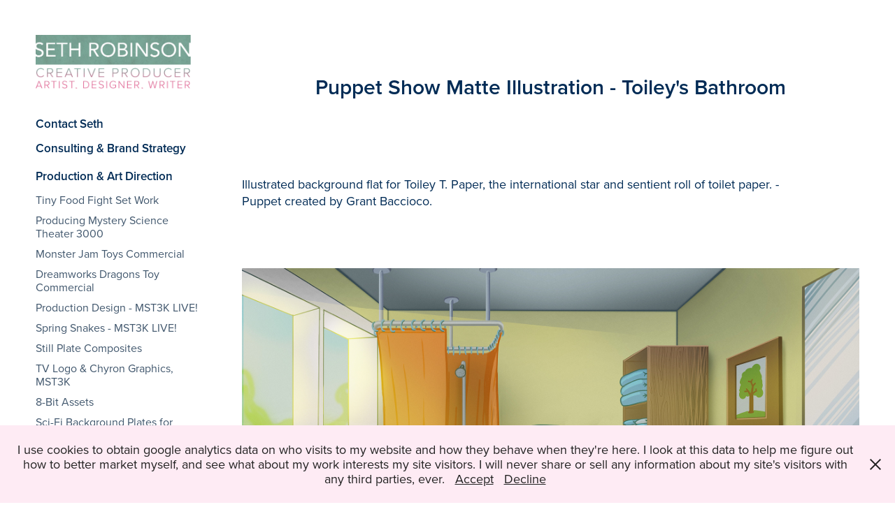

--- FILE ---
content_type: text/html; charset=utf-8
request_url: https://sethdraws.com/copy-of-puppet-show-matte-painting-toileys-bathroom
body_size: 12437
content:
<!DOCTYPE HTML>
<html lang="en-US">
<head>
  <meta charset="UTF-8" />
  <meta name="viewport" content="width=device-width, initial-scale=1" />
      <meta name="keywords"  content="background,bright,Cartoony,colorful,digital,environment,ILLUSTRATION,Interior,Matte Painting,scenic" />
      <meta name="description"  content="What Seth Does: &quot;I collaborate with visionaries and entrepreneurs in various creative roles on a wide range of projects. These roles involve design, illustration, contributing as a member of creative teams, and/or managing projects. With over 20 years' experience, I am a partner for successful outcomes on cool/unique productions, useful communications tools, and more. I'm also just an artist.&quot;
A career highlight: “The creator of Mystery Science Theater 3000 trusted me with a central creative role as producer on his Netflix show, his live stage show, and with other aspects of his intellectual property.”
What’s he up to now?: “Living in Albuquerque, New Mexico, mostly working remotely on freelance graphic design, illustration, and creative project management &amp; consulting.”
His vision: “To cultivate long-term working relationships with collaborators who want to build something unique. I also love pre-production and story development.”
His ask: “Have a look at my portfolio and contact me.” " />
      <meta name="twitter:card"  content="summary_large_image" />
      <meta name="twitter:site"  content="@AdobePortfolio" />
      <meta  property="og:title" content="Seth Robinson - Puppet Show Matte Illustration - Toiley's Bathroom" />
      <meta  property="og:description" content="What Seth Does: &quot;I collaborate with visionaries and entrepreneurs in various creative roles on a wide range of projects. These roles involve design, illustration, contributing as a member of creative teams, and/or managing projects. With over 20 years' experience, I am a partner for successful outcomes on cool/unique productions, useful communications tools, and more. I'm also just an artist.&quot;
A career highlight: “The creator of Mystery Science Theater 3000 trusted me with a central creative role as producer on his Netflix show, his live stage show, and with other aspects of his intellectual property.”
What’s he up to now?: “Living in Albuquerque, New Mexico, mostly working remotely on freelance graphic design, illustration, and creative project management &amp; consulting.”
His vision: “To cultivate long-term working relationships with collaborators who want to build something unique. I also love pre-production and story development.”
His ask: “Have a look at my portfolio and contact me.” " />
      <meta  property="og:image" content="https://cdn.myportfolio.com/15bd2f08-8e52-45d4-9f5e-a240551402e3/2b93845b-938f-43e8-b626-5b5220ae96d6_rwc_0x0x1203x1203x1203.jpg?h=f60d5d3dbfe8ffcd25d448cf8b77b248" />
        <link rel="icon" href="https://cdn.myportfolio.com/15bd2f08-8e52-45d4-9f5e-a240551402e3/eafea690-4758-4809-a2bf-bec4774173d9_carw_1x1x32.jpg?h=a02908a92bdd20cbf07faf174a6e6780" />
        <link rel="apple-touch-icon" href="https://cdn.myportfolio.com/15bd2f08-8e52-45d4-9f5e-a240551402e3/62fef3e1-b261-417a-bf42-29b66f81c911_carw_1x1x180.jpg?h=b25651eeb1057171c534a1c220be7111" />
      <link rel="stylesheet" href="/dist/css/main.css" type="text/css" />
      <link rel="stylesheet" href="https://cdn.myportfolio.com/15bd2f08-8e52-45d4-9f5e-a240551402e3/717829a48b5fad64747b7bf2f577ae731754505843.css?h=e618fcf65873c556ab052c4013a8f03a" type="text/css" />
    <link rel="canonical" href="https://sethdraws.com/copy-of-puppet-show-matte-painting-toileys-bathroom" />
      <title>Seth Robinson - Puppet Show Matte Illustration - Toiley's Bathroom</title>
    <script type="text/javascript" src="//use.typekit.net/ik/[base64].js?cb=35f77bfb8b50944859ea3d3804e7194e7a3173fb" async onload="
    try {
      window.Typekit.load();
    } catch (e) {
      console.warn('Typekit not loaded.');
    }
    "></script>
</head>
  <body class="transition-enabled">  <div class='page-background-video page-background-video-with-panel'>
  </div>
  <div class="js-responsive-nav">
    <div class="responsive-nav has-social">
      <div class="close-responsive-click-area js-close-responsive-nav">
        <div class="close-responsive-button"></div>
      </div>
          <nav data-hover-hint="nav">
      <div class="page-title">
        <a href="/contact" >Contact Seth</a>
      </div>
      <div class="link-title">
        <a href="https://camprobinson.co">Consulting &amp; Brand Strategy</a>
      </div>
              <ul class="group">
                  <li class="gallery-title"><a href="/production-work" >Production &amp; Art Direction</a></li>
            <li class="project-title"><a href="/tiny-food-fight-set-work" >Tiny Food Fight Set Work</a></li>
            <li class="project-title"><a href="/producing-mystery-science-theater-3000" >Producing Mystery Science Theater 3000</a></li>
            <li class="project-title"><a href="/monster-jam-toys-commercial" >Monster Jam Toys Commercial</a></li>
            <li class="project-title"><a href="/dreamworks-dragons-toy-commercial" >Dreamworks Dragons Toy Commercial</a></li>
            <li class="project-title"><a href="/production-design-mystery-science-theater-live" >Production Design - MST3K LIVE!</a></li>
            <li class="project-title"><a href="/spring-snakes-mystery-science-theater-3000-live" >Spring Snakes - MST3K LIVE!</a></li>
            <li class="project-title"><a href="/still-plate-composites" >Still Plate Composites</a></li>
            <li class="project-title"><a href="/tv-logo-chyron-graphics-mystery-science-theater-3000" >TV Logo &amp; Chyron Graphics, MST3K</a></li>
            <li class="project-title"><a href="/8-bit-assets" >8-Bit Assets</a></li>
            <li class="project-title"><a href="/sci-fi-background-plates-for-mystery-science-theater" >Sci-Fi Background Plates for MST3K</a></li>
            <li class="project-title"><a href="/walk-around-mech-costume-development" >Walk-Around Mech Costume Development</a></li>
            <li class="project-title"><a href="/wood-standees-mystery-science-theater-3000" >Wood Standees - MST3K</a></li>
              </ul>
              <ul class="group">
                  <li class="gallery-title"><a href="/design-work" >Design &amp; Branding</a></li>
            <li class="project-title"><a href="/mst3k-vhxtv-ui-consulting" >MST3K Streaming UI Design &amp; Consulting</a></li>
            <li class="project-title"><a href="/salem-roo-pet-balm-identity" >Salem &amp; Roo Pet Balm Identity</a></li>
            <li class="project-title"><a href="/soot-soldiers-campaign-imagery" >Soot Soldiers Campaign Imagery</a></li>
            <li class="project-title"><a href="/merchandise-mystery-science-theater-3000-live" >Merchandise - MST3K LIVE!</a></li>
            <li class="project-title"><a href="/plant-mama-logo-and-apparel" >Plant Mama Logo and Apparel</a></li>
            <li class="project-title"><a href="/african-black-soap-by-fluidity-label-design" >African Black Soap By Fluidity Label Design</a></li>
            <li class="project-title"><a href="/mushroom-lattes-brand-development" >Mushroom Lattes Brand Development</a></li>
            <li class="project-title"><a href="/body-balm-product-labels" >Body Balm Product Labels</a></li>
            <li class="project-title"><a href="/coffee-bag-packaging" >Logo and Coffee Bag Design</a></li>
            <li class="project-title"><a href="/digital-watercolor" >Digital Watercolor Packaging Design</a></li>
            <li class="project-title"><a href="/branding-icon-logo-design" >Branding, Icon &amp; Logo Design</a></li>
            <li class="project-title"><a href="/logo-development" >Logo Development</a></li>
            <li class="project-title"><a href="/re-skinned-branded-headset" >Re-Skinned, Branded Headset</a></li>
            <li class="project-title"><a href="/graphic-design-portrait-painting-for-brand" >Graphic Design &amp; Portrait Painting for Brand</a></li>
            <li class="project-title"><a href="/logo-label-design" >Logo &amp; Label Design</a></li>
            <li class="project-title"><a href="/branding-and-web-design" >Branding and Web Design</a></li>
            <li class="project-title"><a href="/logo-and-label-design" >Logo and Label Design</a></li>
            <li class="project-title"><a href="/assorted-logo-design" >Assorted Logo Design</a></li>
            <li class="project-title"><a href="/graphic-design-illustration-pre-2013" >Graphic Design &amp; Illustration, Pre-2013</a></li>
              </ul>
              <ul class="group">
                  <li class="gallery-title"><a href="/art-illustration" >Art &amp; Illustration</a></li>
            <li class="project-title"><a href="/cxc-community-illustration" >CXC Community Illustration</a></li>
            <li class="project-title"><a href="/mushroom-lattes-brand-development" >Mushroom Lattes Brand Development</a></li>
            <li class="project-title"><a href="/all-over-poppies-pattern-illustration" >All-Over Poppies Pattern Illustration</a></li>
            <li class="project-title"><a href="/digital-watercolor" >Digital Watercolor Packaging Design</a></li>
            <li class="project-title"><a href="/illustration-chex-quest-anthology-comic-book" >Illustration - Chex Quest Anthology Comic Book</a></li>
            <li class="project-title"><a href="/walking-man-poster-art" >Walking Man Poster Art</a></li>
            <li class="project-title"><a href="/manana-graphic-tees" >Mañana Octopus Merch Illustration</a></li>
            <li class="project-title"><a href="/salem-roo-pet-balm-identity" >Salem &amp; Roo Pet Balm Identity</a></li>
            <li class="project-title"><a href="/pulp-cover-parodies-in-progress" >Pulp Cover Parodies (in progress)</a></li>
            <li class="project-title"><a href="/copy-of-puppet-show-matte-painting-toileys-bathroom" class="active">Puppet Show Matte Illustration - Toiley's Bathroom</a></li>
            <li class="project-title"><a href="/illustrated-childrens-puzzle" >Illustrated Children's Puzzle</a></li>
            <li class="project-title"><a href="/absurd-janky-collage" >Absurd Janky Collage</a></li>
            <li class="project-title"><a href="/absurd-cover-design-collage" >Absurd Cover Design &amp; Collage</a></li>
            <li class="project-title"><a href="/cat-portraits-copy" >Cat Portraits</a></li>
            <li class="project-title"><a href="/sketch-draw-paint-pre-2017" >Sketch Draw Paint - Assorted</a></li>
              </ul>
              <div class="social pf-nav-social" data-hover-hint="navSocialIcons">
                <ul>
                        <li>
                          <a href="http://behance.net/sethdraaws" target="_blank">
                            <svg id="Layer_1" data-name="Layer 1" xmlns="http://www.w3.org/2000/svg" viewBox="0 0 30 24" class="icon"><path id="path-1" d="M18.83,14.38a2.78,2.78,0,0,0,.65,1.9,2.31,2.31,0,0,0,1.7.59,2.31,2.31,0,0,0,1.38-.41,1.79,1.79,0,0,0,.71-0.87h2.31a4.48,4.48,0,0,1-1.71,2.53,5,5,0,0,1-2.78.76,5.53,5.53,0,0,1-2-.37,4.34,4.34,0,0,1-1.55-1,4.77,4.77,0,0,1-1-1.63,6.29,6.29,0,0,1,0-4.13,4.83,4.83,0,0,1,1-1.64A4.64,4.64,0,0,1,19.09,9a4.86,4.86,0,0,1,2-.4A4.5,4.5,0,0,1,23.21,9a4.36,4.36,0,0,1,1.5,1.3,5.39,5.39,0,0,1,.84,1.86,7,7,0,0,1,.18,2.18h-6.9Zm3.67-3.24A1.94,1.94,0,0,0,21,10.6a2.26,2.26,0,0,0-1,.22,2,2,0,0,0-.66.54,1.94,1.94,0,0,0-.35.69,3.47,3.47,0,0,0-.12.65h4.29A2.75,2.75,0,0,0,22.5,11.14ZM18.29,6h5.36V7.35H18.29V6ZM13.89,17.7a4.4,4.4,0,0,1-1.51.7,6.44,6.44,0,0,1-1.73.22H4.24V5.12h6.24a7.7,7.7,0,0,1,1.73.17,3.67,3.67,0,0,1,1.33.56,2.6,2.6,0,0,1,.86,1,3.74,3.74,0,0,1,.3,1.58,3,3,0,0,1-.46,1.7,3.33,3.33,0,0,1-1.35,1.12,3.19,3.19,0,0,1,1.82,1.26,3.79,3.79,0,0,1,.59,2.17,3.79,3.79,0,0,1-.39,1.77A3.24,3.24,0,0,1,13.89,17.7ZM11.72,8.19a1.25,1.25,0,0,0-.45-0.47,1.88,1.88,0,0,0-.64-0.24,5.5,5.5,0,0,0-.76-0.05H7.16v3.16h3a2,2,0,0,0,1.28-.38A1.43,1.43,0,0,0,11.89,9,1.73,1.73,0,0,0,11.72,8.19ZM11.84,13a2.39,2.39,0,0,0-1.52-.45H7.16v3.73h3.11a3.61,3.61,0,0,0,.82-0.09A2,2,0,0,0,11.77,16a1.39,1.39,0,0,0,.47-0.54,1.85,1.85,0,0,0,.17-0.88A1.77,1.77,0,0,0,11.84,13Z"/></svg>
                          </a>
                        </li>
                        <li>
                          <a href="https://www.linkedin.com/in/seth-robinson-857035105/" target="_blank">
                            <svg version="1.1" id="Layer_1" xmlns="http://www.w3.org/2000/svg" xmlns:xlink="http://www.w3.org/1999/xlink" viewBox="0 0 30 24" style="enable-background:new 0 0 30 24;" xml:space="preserve" class="icon">
                            <path id="path-1_24_" d="M19.6,19v-5.8c0-1.4-0.5-2.4-1.7-2.4c-1,0-1.5,0.7-1.8,1.3C16,12.3,16,12.6,16,13v6h-3.4
                              c0,0,0.1-9.8,0-10.8H16v1.5c0,0,0,0,0,0h0v0C16.4,9,17.2,7.9,19,7.9c2.3,0,4,1.5,4,4.9V19H19.6z M8.9,6.7L8.9,6.7
                              C7.7,6.7,7,5.9,7,4.9C7,3.8,7.8,3,8.9,3s1.9,0.8,1.9,1.9C10.9,5.9,10.1,6.7,8.9,6.7z M10.6,19H7.2V8.2h3.4V19z"/>
                            </svg>
                          </a>
                        </li>
                        <li>
                          <a href="http://instagram.com/sethdraaws" target="_blank">
                            <svg version="1.1" id="Layer_1" xmlns="http://www.w3.org/2000/svg" xmlns:xlink="http://www.w3.org/1999/xlink" viewBox="0 0 30 24" style="enable-background:new 0 0 30 24;" xml:space="preserve" class="icon">
                            <g>
                              <path d="M15,5.4c2.1,0,2.4,0,3.2,0c0.8,0,1.2,0.2,1.5,0.3c0.4,0.1,0.6,0.3,0.9,0.6c0.3,0.3,0.5,0.5,0.6,0.9
                                c0.1,0.3,0.2,0.7,0.3,1.5c0,0.8,0,1.1,0,3.2s0,2.4,0,3.2c0,0.8-0.2,1.2-0.3,1.5c-0.1,0.4-0.3,0.6-0.6,0.9c-0.3,0.3-0.5,0.5-0.9,0.6
                                c-0.3,0.1-0.7,0.2-1.5,0.3c-0.8,0-1.1,0-3.2,0s-2.4,0-3.2,0c-0.8,0-1.2-0.2-1.5-0.3c-0.4-0.1-0.6-0.3-0.9-0.6
                                c-0.3-0.3-0.5-0.5-0.6-0.9c-0.1-0.3-0.2-0.7-0.3-1.5c0-0.8,0-1.1,0-3.2s0-2.4,0-3.2c0-0.8,0.2-1.2,0.3-1.5c0.1-0.4,0.3-0.6,0.6-0.9
                                c0.3-0.3,0.5-0.5,0.9-0.6c0.3-0.1,0.7-0.2,1.5-0.3C12.6,5.4,12.9,5.4,15,5.4 M15,4c-2.2,0-2.4,0-3.3,0c-0.9,0-1.4,0.2-1.9,0.4
                                c-0.5,0.2-1,0.5-1.4,0.9C7.9,5.8,7.6,6.2,7.4,6.8C7.2,7.3,7.1,7.9,7,8.7C7,9.6,7,9.8,7,12s0,2.4,0,3.3c0,0.9,0.2,1.4,0.4,1.9
                                c0.2,0.5,0.5,1,0.9,1.4c0.4,0.4,0.9,0.7,1.4,0.9c0.5,0.2,1.1,0.3,1.9,0.4c0.9,0,1.1,0,3.3,0s2.4,0,3.3,0c0.9,0,1.4-0.2,1.9-0.4
                                c0.5-0.2,1-0.5,1.4-0.9c0.4-0.4,0.7-0.9,0.9-1.4c0.2-0.5,0.3-1.1,0.4-1.9c0-0.9,0-1.1,0-3.3s0-2.4,0-3.3c0-0.9-0.2-1.4-0.4-1.9
                                c-0.2-0.5-0.5-1-0.9-1.4c-0.4-0.4-0.9-0.7-1.4-0.9c-0.5-0.2-1.1-0.3-1.9-0.4C17.4,4,17.2,4,15,4L15,4L15,4z"/>
                              <path d="M15,7.9c-2.3,0-4.1,1.8-4.1,4.1s1.8,4.1,4.1,4.1s4.1-1.8,4.1-4.1S17.3,7.9,15,7.9L15,7.9z M15,14.7c-1.5,0-2.7-1.2-2.7-2.7
                                c0-1.5,1.2-2.7,2.7-2.7s2.7,1.2,2.7,2.7C17.7,13.5,16.5,14.7,15,14.7L15,14.7z"/>
                              <path d="M20.2,7.7c0,0.5-0.4,1-1,1s-1-0.4-1-1s0.4-1,1-1S20.2,7.2,20.2,7.7L20.2,7.7z"/>
                            </g>
                            </svg>
                          </a>
                        </li>
                </ul>
              </div>
          </nav>
    </div>
  </div>
  <div class="site-wrap cfix">
    <div class="site-container">
      <div class="site-content e2e-site-content">
        <div class="sidebar-content">
          <header class="site-header">
              <div class="logo-wrap" data-hover-hint="logo">
                    <div class="logo e2e-site-logo-text logo-image  ">
    <a href="/hi" class="image-normal image-link">
      <img src="https://cdn.myportfolio.com/15bd2f08-8e52-45d4-9f5e-a240551402e3/b9dfdc9d-74ac-48b5-b608-f7865226e413_rwc_0x0x1052x346x4096.png?h=d893b772bbe604f37114060a578c2c4e" alt="seth robinson">
    </a>
</div>
              </div>
  <div class="hamburger-click-area js-hamburger">
    <div class="hamburger">
      <i></i>
      <i></i>
      <i></i>
    </div>
  </div>
          </header>
              <nav data-hover-hint="nav">
      <div class="page-title">
        <a href="/contact" >Contact Seth</a>
      </div>
      <div class="link-title">
        <a href="https://camprobinson.co">Consulting &amp; Brand Strategy</a>
      </div>
              <ul class="group">
                  <li class="gallery-title"><a href="/production-work" >Production &amp; Art Direction</a></li>
            <li class="project-title"><a href="/tiny-food-fight-set-work" >Tiny Food Fight Set Work</a></li>
            <li class="project-title"><a href="/producing-mystery-science-theater-3000" >Producing Mystery Science Theater 3000</a></li>
            <li class="project-title"><a href="/monster-jam-toys-commercial" >Monster Jam Toys Commercial</a></li>
            <li class="project-title"><a href="/dreamworks-dragons-toy-commercial" >Dreamworks Dragons Toy Commercial</a></li>
            <li class="project-title"><a href="/production-design-mystery-science-theater-live" >Production Design - MST3K LIVE!</a></li>
            <li class="project-title"><a href="/spring-snakes-mystery-science-theater-3000-live" >Spring Snakes - MST3K LIVE!</a></li>
            <li class="project-title"><a href="/still-plate-composites" >Still Plate Composites</a></li>
            <li class="project-title"><a href="/tv-logo-chyron-graphics-mystery-science-theater-3000" >TV Logo &amp; Chyron Graphics, MST3K</a></li>
            <li class="project-title"><a href="/8-bit-assets" >8-Bit Assets</a></li>
            <li class="project-title"><a href="/sci-fi-background-plates-for-mystery-science-theater" >Sci-Fi Background Plates for MST3K</a></li>
            <li class="project-title"><a href="/walk-around-mech-costume-development" >Walk-Around Mech Costume Development</a></li>
            <li class="project-title"><a href="/wood-standees-mystery-science-theater-3000" >Wood Standees - MST3K</a></li>
              </ul>
              <ul class="group">
                  <li class="gallery-title"><a href="/design-work" >Design &amp; Branding</a></li>
            <li class="project-title"><a href="/mst3k-vhxtv-ui-consulting" >MST3K Streaming UI Design &amp; Consulting</a></li>
            <li class="project-title"><a href="/salem-roo-pet-balm-identity" >Salem &amp; Roo Pet Balm Identity</a></li>
            <li class="project-title"><a href="/soot-soldiers-campaign-imagery" >Soot Soldiers Campaign Imagery</a></li>
            <li class="project-title"><a href="/merchandise-mystery-science-theater-3000-live" >Merchandise - MST3K LIVE!</a></li>
            <li class="project-title"><a href="/plant-mama-logo-and-apparel" >Plant Mama Logo and Apparel</a></li>
            <li class="project-title"><a href="/african-black-soap-by-fluidity-label-design" >African Black Soap By Fluidity Label Design</a></li>
            <li class="project-title"><a href="/mushroom-lattes-brand-development" >Mushroom Lattes Brand Development</a></li>
            <li class="project-title"><a href="/body-balm-product-labels" >Body Balm Product Labels</a></li>
            <li class="project-title"><a href="/coffee-bag-packaging" >Logo and Coffee Bag Design</a></li>
            <li class="project-title"><a href="/digital-watercolor" >Digital Watercolor Packaging Design</a></li>
            <li class="project-title"><a href="/branding-icon-logo-design" >Branding, Icon &amp; Logo Design</a></li>
            <li class="project-title"><a href="/logo-development" >Logo Development</a></li>
            <li class="project-title"><a href="/re-skinned-branded-headset" >Re-Skinned, Branded Headset</a></li>
            <li class="project-title"><a href="/graphic-design-portrait-painting-for-brand" >Graphic Design &amp; Portrait Painting for Brand</a></li>
            <li class="project-title"><a href="/logo-label-design" >Logo &amp; Label Design</a></li>
            <li class="project-title"><a href="/branding-and-web-design" >Branding and Web Design</a></li>
            <li class="project-title"><a href="/logo-and-label-design" >Logo and Label Design</a></li>
            <li class="project-title"><a href="/assorted-logo-design" >Assorted Logo Design</a></li>
            <li class="project-title"><a href="/graphic-design-illustration-pre-2013" >Graphic Design &amp; Illustration, Pre-2013</a></li>
              </ul>
              <ul class="group">
                  <li class="gallery-title"><a href="/art-illustration" >Art &amp; Illustration</a></li>
            <li class="project-title"><a href="/cxc-community-illustration" >CXC Community Illustration</a></li>
            <li class="project-title"><a href="/mushroom-lattes-brand-development" >Mushroom Lattes Brand Development</a></li>
            <li class="project-title"><a href="/all-over-poppies-pattern-illustration" >All-Over Poppies Pattern Illustration</a></li>
            <li class="project-title"><a href="/digital-watercolor" >Digital Watercolor Packaging Design</a></li>
            <li class="project-title"><a href="/illustration-chex-quest-anthology-comic-book" >Illustration - Chex Quest Anthology Comic Book</a></li>
            <li class="project-title"><a href="/walking-man-poster-art" >Walking Man Poster Art</a></li>
            <li class="project-title"><a href="/manana-graphic-tees" >Mañana Octopus Merch Illustration</a></li>
            <li class="project-title"><a href="/salem-roo-pet-balm-identity" >Salem &amp; Roo Pet Balm Identity</a></li>
            <li class="project-title"><a href="/pulp-cover-parodies-in-progress" >Pulp Cover Parodies (in progress)</a></li>
            <li class="project-title"><a href="/copy-of-puppet-show-matte-painting-toileys-bathroom" class="active">Puppet Show Matte Illustration - Toiley's Bathroom</a></li>
            <li class="project-title"><a href="/illustrated-childrens-puzzle" >Illustrated Children's Puzzle</a></li>
            <li class="project-title"><a href="/absurd-janky-collage" >Absurd Janky Collage</a></li>
            <li class="project-title"><a href="/absurd-cover-design-collage" >Absurd Cover Design &amp; Collage</a></li>
            <li class="project-title"><a href="/cat-portraits-copy" >Cat Portraits</a></li>
            <li class="project-title"><a href="/sketch-draw-paint-pre-2017" >Sketch Draw Paint - Assorted</a></li>
              </ul>
                  <div class="social pf-nav-social" data-hover-hint="navSocialIcons">
                    <ul>
                            <li>
                              <a href="http://behance.net/sethdraaws" target="_blank">
                                <svg id="Layer_1" data-name="Layer 1" xmlns="http://www.w3.org/2000/svg" viewBox="0 0 30 24" class="icon"><path id="path-1" d="M18.83,14.38a2.78,2.78,0,0,0,.65,1.9,2.31,2.31,0,0,0,1.7.59,2.31,2.31,0,0,0,1.38-.41,1.79,1.79,0,0,0,.71-0.87h2.31a4.48,4.48,0,0,1-1.71,2.53,5,5,0,0,1-2.78.76,5.53,5.53,0,0,1-2-.37,4.34,4.34,0,0,1-1.55-1,4.77,4.77,0,0,1-1-1.63,6.29,6.29,0,0,1,0-4.13,4.83,4.83,0,0,1,1-1.64A4.64,4.64,0,0,1,19.09,9a4.86,4.86,0,0,1,2-.4A4.5,4.5,0,0,1,23.21,9a4.36,4.36,0,0,1,1.5,1.3,5.39,5.39,0,0,1,.84,1.86,7,7,0,0,1,.18,2.18h-6.9Zm3.67-3.24A1.94,1.94,0,0,0,21,10.6a2.26,2.26,0,0,0-1,.22,2,2,0,0,0-.66.54,1.94,1.94,0,0,0-.35.69,3.47,3.47,0,0,0-.12.65h4.29A2.75,2.75,0,0,0,22.5,11.14ZM18.29,6h5.36V7.35H18.29V6ZM13.89,17.7a4.4,4.4,0,0,1-1.51.7,6.44,6.44,0,0,1-1.73.22H4.24V5.12h6.24a7.7,7.7,0,0,1,1.73.17,3.67,3.67,0,0,1,1.33.56,2.6,2.6,0,0,1,.86,1,3.74,3.74,0,0,1,.3,1.58,3,3,0,0,1-.46,1.7,3.33,3.33,0,0,1-1.35,1.12,3.19,3.19,0,0,1,1.82,1.26,3.79,3.79,0,0,1,.59,2.17,3.79,3.79,0,0,1-.39,1.77A3.24,3.24,0,0,1,13.89,17.7ZM11.72,8.19a1.25,1.25,0,0,0-.45-0.47,1.88,1.88,0,0,0-.64-0.24,5.5,5.5,0,0,0-.76-0.05H7.16v3.16h3a2,2,0,0,0,1.28-.38A1.43,1.43,0,0,0,11.89,9,1.73,1.73,0,0,0,11.72,8.19ZM11.84,13a2.39,2.39,0,0,0-1.52-.45H7.16v3.73h3.11a3.61,3.61,0,0,0,.82-0.09A2,2,0,0,0,11.77,16a1.39,1.39,0,0,0,.47-0.54,1.85,1.85,0,0,0,.17-0.88A1.77,1.77,0,0,0,11.84,13Z"/></svg>
                              </a>
                            </li>
                            <li>
                              <a href="https://www.linkedin.com/in/seth-robinson-857035105/" target="_blank">
                                <svg version="1.1" id="Layer_1" xmlns="http://www.w3.org/2000/svg" xmlns:xlink="http://www.w3.org/1999/xlink" viewBox="0 0 30 24" style="enable-background:new 0 0 30 24;" xml:space="preserve" class="icon">
                                <path id="path-1_24_" d="M19.6,19v-5.8c0-1.4-0.5-2.4-1.7-2.4c-1,0-1.5,0.7-1.8,1.3C16,12.3,16,12.6,16,13v6h-3.4
                                  c0,0,0.1-9.8,0-10.8H16v1.5c0,0,0,0,0,0h0v0C16.4,9,17.2,7.9,19,7.9c2.3,0,4,1.5,4,4.9V19H19.6z M8.9,6.7L8.9,6.7
                                  C7.7,6.7,7,5.9,7,4.9C7,3.8,7.8,3,8.9,3s1.9,0.8,1.9,1.9C10.9,5.9,10.1,6.7,8.9,6.7z M10.6,19H7.2V8.2h3.4V19z"/>
                                </svg>
                              </a>
                            </li>
                            <li>
                              <a href="http://instagram.com/sethdraaws" target="_blank">
                                <svg version="1.1" id="Layer_1" xmlns="http://www.w3.org/2000/svg" xmlns:xlink="http://www.w3.org/1999/xlink" viewBox="0 0 30 24" style="enable-background:new 0 0 30 24;" xml:space="preserve" class="icon">
                                <g>
                                  <path d="M15,5.4c2.1,0,2.4,0,3.2,0c0.8,0,1.2,0.2,1.5,0.3c0.4,0.1,0.6,0.3,0.9,0.6c0.3,0.3,0.5,0.5,0.6,0.9
                                    c0.1,0.3,0.2,0.7,0.3,1.5c0,0.8,0,1.1,0,3.2s0,2.4,0,3.2c0,0.8-0.2,1.2-0.3,1.5c-0.1,0.4-0.3,0.6-0.6,0.9c-0.3,0.3-0.5,0.5-0.9,0.6
                                    c-0.3,0.1-0.7,0.2-1.5,0.3c-0.8,0-1.1,0-3.2,0s-2.4,0-3.2,0c-0.8,0-1.2-0.2-1.5-0.3c-0.4-0.1-0.6-0.3-0.9-0.6
                                    c-0.3-0.3-0.5-0.5-0.6-0.9c-0.1-0.3-0.2-0.7-0.3-1.5c0-0.8,0-1.1,0-3.2s0-2.4,0-3.2c0-0.8,0.2-1.2,0.3-1.5c0.1-0.4,0.3-0.6,0.6-0.9
                                    c0.3-0.3,0.5-0.5,0.9-0.6c0.3-0.1,0.7-0.2,1.5-0.3C12.6,5.4,12.9,5.4,15,5.4 M15,4c-2.2,0-2.4,0-3.3,0c-0.9,0-1.4,0.2-1.9,0.4
                                    c-0.5,0.2-1,0.5-1.4,0.9C7.9,5.8,7.6,6.2,7.4,6.8C7.2,7.3,7.1,7.9,7,8.7C7,9.6,7,9.8,7,12s0,2.4,0,3.3c0,0.9,0.2,1.4,0.4,1.9
                                    c0.2,0.5,0.5,1,0.9,1.4c0.4,0.4,0.9,0.7,1.4,0.9c0.5,0.2,1.1,0.3,1.9,0.4c0.9,0,1.1,0,3.3,0s2.4,0,3.3,0c0.9,0,1.4-0.2,1.9-0.4
                                    c0.5-0.2,1-0.5,1.4-0.9c0.4-0.4,0.7-0.9,0.9-1.4c0.2-0.5,0.3-1.1,0.4-1.9c0-0.9,0-1.1,0-3.3s0-2.4,0-3.3c0-0.9-0.2-1.4-0.4-1.9
                                    c-0.2-0.5-0.5-1-0.9-1.4c-0.4-0.4-0.9-0.7-1.4-0.9c-0.5-0.2-1.1-0.3-1.9-0.4C17.4,4,17.2,4,15,4L15,4L15,4z"/>
                                  <path d="M15,7.9c-2.3,0-4.1,1.8-4.1,4.1s1.8,4.1,4.1,4.1s4.1-1.8,4.1-4.1S17.3,7.9,15,7.9L15,7.9z M15,14.7c-1.5,0-2.7-1.2-2.7-2.7
                                    c0-1.5,1.2-2.7,2.7-2.7s2.7,1.2,2.7,2.7C17.7,13.5,16.5,14.7,15,14.7L15,14.7z"/>
                                  <path d="M20.2,7.7c0,0.5-0.4,1-1,1s-1-0.4-1-1s0.4-1,1-1S20.2,7.2,20.2,7.7L20.2,7.7z"/>
                                </g>
                                </svg>
                              </a>
                            </li>
                    </ul>
                  </div>
              </nav>
        </div>
        <main>
  <div class="page-container js-site-wrap" data-context="page.page.container" data-hover-hint="pageContainer">
    <section class="page standard-modules">
        <header class="page-header content" data-context="pages" data-identity="id:p5f3aa152532479c54f9bc03e7fab9d704e4f65938a891fc1b43a5" data-hover-hint="pageHeader" data-hover-hint-id="p5f3aa152532479c54f9bc03e7fab9d704e4f65938a891fc1b43a5">
            <h1 class="title preserve-whitespace e2e-site-page-title">Puppet Show Matte Illustration - Toiley's Bathroom</h1>
            <p class="description"></p>
        </header>
      <div class="page-content js-page-content" data-context="pages" data-identity="id:p5f3aa152532479c54f9bc03e7fab9d704e4f65938a891fc1b43a5">
        <div id="project-canvas" class="js-project-modules modules content">
          <div id="project-modules">
              
              
              
              
              
              <div class="project-module module text project-module-text align-center js-project-module e2e-site-project-module-text">
  <div class="rich-text js-text-editable module-text"><div>Illustrated background flat for Toiley T. Paper, the international star and sentient roll of toilet paper. - Puppet created by Grant Baccioco.</div><div><br></div></div>
</div>

              
              
              
              
              
              <div class="project-module module image project-module-image js-js-project-module" >

  

  
     <div class="js-lightbox" data-src="https://cdn.myportfolio.com/15bd2f08-8e52-45d4-9f5e-a240551402e3/ce1942b2-6b69-49bd-b103-e4fc0362011f.jpg?h=aec1ef402b54bacf253ffef8c161dc9b">
           <img
             class="js-lazy e2e-site-project-module-image"
             src="[data-uri]"
             data-src="https://cdn.myportfolio.com/15bd2f08-8e52-45d4-9f5e-a240551402e3/ce1942b2-6b69-49bd-b103-e4fc0362011f_rw_1920.jpg?h=30eea2b3848e59c26766b45fc4684dd4"
             data-srcset="https://cdn.myportfolio.com/15bd2f08-8e52-45d4-9f5e-a240551402e3/ce1942b2-6b69-49bd-b103-e4fc0362011f_rw_600.jpg?h=ad0818e82e7eb45b7f7b91d60e8b7cf9 600w,https://cdn.myportfolio.com/15bd2f08-8e52-45d4-9f5e-a240551402e3/ce1942b2-6b69-49bd-b103-e4fc0362011f_rw_1200.jpg?h=c85071d7ec4119a0d46fcd5f1d400ac8 1200w,https://cdn.myportfolio.com/15bd2f08-8e52-45d4-9f5e-a240551402e3/ce1942b2-6b69-49bd-b103-e4fc0362011f_rw_1920.jpg?h=30eea2b3848e59c26766b45fc4684dd4 1920w,"
             data-sizes="(max-width: 1920px) 100vw, 1920px"
             width="1920"
             height="0"
             style="padding-bottom: 65.17%; background: rgba(0, 0, 0, 0.03)"
             
           >
     </div>
  

</div>

              
              
              
              
              
              
              
              
              
              <div class="project-module module image project-module-image js-js-project-module" >

  

  
     <div class="js-lightbox" data-src="https://cdn.myportfolio.com/15bd2f08-8e52-45d4-9f5e-a240551402e3/3ec613fd-d1e2-4b85-a3bd-a0cfb68a3a69.jpg?h=58fa20fb25cea9f30167190c259cbe38">
           <img
             class="js-lazy e2e-site-project-module-image"
             src="[data-uri]"
             data-src="https://cdn.myportfolio.com/15bd2f08-8e52-45d4-9f5e-a240551402e3/3ec613fd-d1e2-4b85-a3bd-a0cfb68a3a69_rw_1920.jpg?h=51d53cb2e6015e554b7b49591cb65a4b"
             data-srcset="https://cdn.myportfolio.com/15bd2f08-8e52-45d4-9f5e-a240551402e3/3ec613fd-d1e2-4b85-a3bd-a0cfb68a3a69_rw_600.jpg?h=6cb26214f2d32936ec233a7fad9affa4 600w,https://cdn.myportfolio.com/15bd2f08-8e52-45d4-9f5e-a240551402e3/3ec613fd-d1e2-4b85-a3bd-a0cfb68a3a69_rw_1200.jpg?h=1f4abeabc8d881e7c76364201c702c24 1200w,https://cdn.myportfolio.com/15bd2f08-8e52-45d4-9f5e-a240551402e3/3ec613fd-d1e2-4b85-a3bd-a0cfb68a3a69_rw_1920.jpg?h=51d53cb2e6015e554b7b49591cb65a4b 1920w,"
             data-sizes="(max-width: 1920px) 100vw, 1920px"
             width="1920"
             height="0"
             style="padding-bottom: 65.17%; background: rgba(0, 0, 0, 0.03)"
             
           >
     </div>
  

</div>

              
              
              
              
              
              
              
              
          </div>
        </div>
      </div>
    </section>
          <section class="other-projects" data-context="page.page.other_pages" data-hover-hint="otherPages">
            <div class="title-wrapper">
              <div class="title-container">
                  <h3 class="other-projects-title preserve-whitespace">You may also like</h3>
              </div>
            </div>
            <div class="project-covers">
                  <a class="project-cover js-project-cover-touch hold-space" href="/mushroom-lattes-brand-development" data-context="pages" data-identity="id:p607a3b5895b0d53df3d0f19a9dfa710472f82c8295a093244e3f3" >
                    <div class="cover-content-container">
                      <div class="cover-image-wrap">
                        <div class="cover-image">
                            <div class="cover cover-normal">

            <img
              class="cover__img js-lazy"
              src="https://cdn.myportfolio.com/15bd2f08-8e52-45d4-9f5e-a240551402e3/22fe47e6-840c-445b-8b03-38c05d6fce42_carw_16x9x32.jpg?h=7afbe343691928d6a6f8224ac7208600"
              data-src="https://cdn.myportfolio.com/15bd2f08-8e52-45d4-9f5e-a240551402e3/22fe47e6-840c-445b-8b03-38c05d6fce42_car_16x9.jpg?h=f74951bceeb10cea75021163493451ab"
              data-srcset="https://cdn.myportfolio.com/15bd2f08-8e52-45d4-9f5e-a240551402e3/22fe47e6-840c-445b-8b03-38c05d6fce42_carw_16x9x640.jpg?h=6ddc3820a698f9e2b756c3ff3763dee9 640w, https://cdn.myportfolio.com/15bd2f08-8e52-45d4-9f5e-a240551402e3/22fe47e6-840c-445b-8b03-38c05d6fce42_carw_16x9x1280.jpg?h=bbd5193167847e4404d03ee65caa0ea0 1280w, https://cdn.myportfolio.com/15bd2f08-8e52-45d4-9f5e-a240551402e3/22fe47e6-840c-445b-8b03-38c05d6fce42_carw_16x9x1366.jpg?h=e93a445b1514e018e5e5b3e3abad37b5 1366w, https://cdn.myportfolio.com/15bd2f08-8e52-45d4-9f5e-a240551402e3/22fe47e6-840c-445b-8b03-38c05d6fce42_carw_16x9x1920.jpg?h=4817a141498e6dfa4f286b1c93e0c620 1920w, https://cdn.myportfolio.com/15bd2f08-8e52-45d4-9f5e-a240551402e3/22fe47e6-840c-445b-8b03-38c05d6fce42_carw_16x9x2560.jpg?h=af85fcfd470d944daa362deabc05a645 2560w, https://cdn.myportfolio.com/15bd2f08-8e52-45d4-9f5e-a240551402e3/22fe47e6-840c-445b-8b03-38c05d6fce42_carw_16x9x5120.jpg?h=2c3260d4348465a8f3c9af30fd40eb34 5120w"
              data-sizes="(max-width: 540px) 100vw, (max-width: 768px) 50vw, calc(1800px / 2)"
            >
                                      </div>
                        </div>
                      </div>
                      <div class="details-wrap">
                        <div class="details">
                          <div class="details-inner">
                              <div class="date">2021</div>
                              <div class="title preserve-whitespace">Mushroom Lattes Brand Development</div>
                          </div>
                        </div>
                      </div>
                    </div>
                  </a>
                  <a class="project-cover js-project-cover-touch hold-space" href="/absurd-cover-design-collage" data-context="pages" data-identity="id:p5ee64cbd900794059ce3652a746c2cb53151463b6eb33744623e1" >
                    <div class="cover-content-container">
                      <div class="cover-image-wrap">
                        <div class="cover-image">
                            <div class="cover cover-normal">

            <img
              class="cover__img js-lazy"
              src="https://cdn.myportfolio.com/15bd2f08-8e52-45d4-9f5e-a240551402e3/2fd75994-961a-4477-bc11-5c4f1408f09b_carw_16x9x32.jpg?h=eba50f86b2f0f12c035e552e3964a206"
              data-src="https://cdn.myportfolio.com/15bd2f08-8e52-45d4-9f5e-a240551402e3/2fd75994-961a-4477-bc11-5c4f1408f09b_car_16x9.jpg?h=bc5ea3e0a3523a4f8f918cede7bed808"
              data-srcset="https://cdn.myportfolio.com/15bd2f08-8e52-45d4-9f5e-a240551402e3/2fd75994-961a-4477-bc11-5c4f1408f09b_carw_16x9x640.jpg?h=cd14a2070b21f4f1a371f565ebbabe41 640w, https://cdn.myportfolio.com/15bd2f08-8e52-45d4-9f5e-a240551402e3/2fd75994-961a-4477-bc11-5c4f1408f09b_carw_16x9x1280.jpg?h=8067358144f011742ef3a776531924a4 1280w, https://cdn.myportfolio.com/15bd2f08-8e52-45d4-9f5e-a240551402e3/2fd75994-961a-4477-bc11-5c4f1408f09b_carw_16x9x1366.jpg?h=4c681ffc2fb18138346ab0011c456417 1366w, https://cdn.myportfolio.com/15bd2f08-8e52-45d4-9f5e-a240551402e3/2fd75994-961a-4477-bc11-5c4f1408f09b_carw_16x9x1920.jpg?h=124c3a056b03707c86f671e070b701c2 1920w, https://cdn.myportfolio.com/15bd2f08-8e52-45d4-9f5e-a240551402e3/2fd75994-961a-4477-bc11-5c4f1408f09b_carw_16x9x2560.jpg?h=9211dcc7bfeef93baca8a6105e313959 2560w, https://cdn.myportfolio.com/15bd2f08-8e52-45d4-9f5e-a240551402e3/2fd75994-961a-4477-bc11-5c4f1408f09b_carw_16x9x5120.jpg?h=f489057a4f389e221b9698fb653b9b7a 5120w"
              data-sizes="(max-width: 540px) 100vw, (max-width: 768px) 50vw, calc(1800px / 2)"
            >
                                      </div>
                        </div>
                      </div>
                      <div class="details-wrap">
                        <div class="details">
                          <div class="details-inner">
                              <div class="date">2020</div>
                              <div class="title preserve-whitespace">Absurd Cover Design &amp; Collage</div>
                          </div>
                        </div>
                      </div>
                    </div>
                  </a>
                  <a class="project-cover js-project-cover-touch hold-space" href="/walking-man-poster-art" data-context="pages" data-identity="id:p5fb57aab1b894e64782133a7c25b847f1958c246c0a7bc233bfab" >
                    <div class="cover-content-container">
                      <div class="cover-image-wrap">
                        <div class="cover-image">
                            <div class="cover cover-normal">

            <img
              class="cover__img js-lazy"
              src="https://cdn.myportfolio.com/15bd2f08-8e52-45d4-9f5e-a240551402e3/767dfbad-9f91-4648-9cd4-69afe55e12f7_carw_16x9x32.jpg?h=96dd7abef8fb0f2494a3e29ba224247b"
              data-src="https://cdn.myportfolio.com/15bd2f08-8e52-45d4-9f5e-a240551402e3/767dfbad-9f91-4648-9cd4-69afe55e12f7_car_16x9.jpg?h=4dda12c15a180dcd7e16f693c434814e"
              data-srcset="https://cdn.myportfolio.com/15bd2f08-8e52-45d4-9f5e-a240551402e3/767dfbad-9f91-4648-9cd4-69afe55e12f7_carw_16x9x640.jpg?h=d2f4943b42a363cc81ceb5215e09179b 640w, https://cdn.myportfolio.com/15bd2f08-8e52-45d4-9f5e-a240551402e3/767dfbad-9f91-4648-9cd4-69afe55e12f7_carw_16x9x1280.jpg?h=0b1695a0d101a31e143b53cec87ce6f4 1280w, https://cdn.myportfolio.com/15bd2f08-8e52-45d4-9f5e-a240551402e3/767dfbad-9f91-4648-9cd4-69afe55e12f7_carw_16x9x1366.jpg?h=aeecc71a83be5c3e3e4e4bb7746cc014 1366w, https://cdn.myportfolio.com/15bd2f08-8e52-45d4-9f5e-a240551402e3/767dfbad-9f91-4648-9cd4-69afe55e12f7_carw_16x9x1920.jpg?h=9ff7fa50ef811099729b837773a60139 1920w, https://cdn.myportfolio.com/15bd2f08-8e52-45d4-9f5e-a240551402e3/767dfbad-9f91-4648-9cd4-69afe55e12f7_carw_16x9x2560.jpg?h=199a8589caf9d0db99b61edad7eba4a9 2560w, https://cdn.myportfolio.com/15bd2f08-8e52-45d4-9f5e-a240551402e3/767dfbad-9f91-4648-9cd4-69afe55e12f7_carw_16x9x5120.jpg?h=c96c379c1a65eb82ea46642f69e10e16 5120w"
              data-sizes="(max-width: 540px) 100vw, (max-width: 768px) 50vw, calc(1800px / 2)"
            >
                                      </div>
                        </div>
                      </div>
                      <div class="details-wrap">
                        <div class="details">
                          <div class="details-inner">
                              <div class="date">2020</div>
                              <div class="title preserve-whitespace">Walking Man Poster Art</div>
                          </div>
                        </div>
                      </div>
                    </div>
                  </a>
                  <a class="project-cover js-project-cover-touch hold-space" href="/illustrated-childrens-puzzle" data-context="pages" data-identity="id:p5ef65ab39766db331935c44143ed7ce9246d9c92738fece265892" >
                    <div class="cover-content-container">
                      <div class="cover-image-wrap">
                        <div class="cover-image">
                            <div class="cover cover-normal">

            <img
              class="cover__img js-lazy"
              src="https://cdn.myportfolio.com/15bd2f08-8e52-45d4-9f5e-a240551402e3/3a1f394a-faa0-4b07-9514-5ad067027f9f_carw_16x9x32.jpg?h=8a4c9e94741999ddc4f75106b2c1db34"
              data-src="https://cdn.myportfolio.com/15bd2f08-8e52-45d4-9f5e-a240551402e3/3a1f394a-faa0-4b07-9514-5ad067027f9f_car_16x9.jpg?h=de8152e8a743d3ee52371458540d1e74"
              data-srcset="https://cdn.myportfolio.com/15bd2f08-8e52-45d4-9f5e-a240551402e3/3a1f394a-faa0-4b07-9514-5ad067027f9f_carw_16x9x640.jpg?h=83f88825371549fbd387db87e8c9b454 640w, https://cdn.myportfolio.com/15bd2f08-8e52-45d4-9f5e-a240551402e3/3a1f394a-faa0-4b07-9514-5ad067027f9f_carw_16x9x1280.jpg?h=646c7d669f6a902cea0c970ba979f900 1280w, https://cdn.myportfolio.com/15bd2f08-8e52-45d4-9f5e-a240551402e3/3a1f394a-faa0-4b07-9514-5ad067027f9f_carw_16x9x1366.jpg?h=f911b81b238547508e70b96ee6992451 1366w, https://cdn.myportfolio.com/15bd2f08-8e52-45d4-9f5e-a240551402e3/3a1f394a-faa0-4b07-9514-5ad067027f9f_carw_16x9x1920.jpg?h=f52aca8232f484ff464afd5c1a77845e 1920w, https://cdn.myportfolio.com/15bd2f08-8e52-45d4-9f5e-a240551402e3/3a1f394a-faa0-4b07-9514-5ad067027f9f_carw_16x9x2560.jpg?h=84d9d2daf39fbfc788e11175ac76d9be 2560w, https://cdn.myportfolio.com/15bd2f08-8e52-45d4-9f5e-a240551402e3/3a1f394a-faa0-4b07-9514-5ad067027f9f_carw_16x9x5120.jpg?h=d07d9222d2842dc9ca2bf0561ab6e81d 5120w"
              data-sizes="(max-width: 540px) 100vw, (max-width: 768px) 50vw, calc(1800px / 2)"
            >
                                      </div>
                        </div>
                      </div>
                      <div class="details-wrap">
                        <div class="details">
                          <div class="details-inner">
                              <div class="date">2020</div>
                              <div class="title preserve-whitespace">Illustrated Children's Puzzle</div>
                          </div>
                        </div>
                      </div>
                    </div>
                  </a>
                  <a class="project-cover js-project-cover-touch hold-space" href="/absurd-janky-collage" data-context="pages" data-identity="id:p5ee64cbe09df374ace284d534eb94f8e9a326ee729b2f4fe8afc6" >
                    <div class="cover-content-container">
                      <div class="cover-image-wrap">
                        <div class="cover-image">
                            <div class="cover cover-normal">

            <img
              class="cover__img js-lazy"
              src="https://cdn.myportfolio.com/15bd2f08-8e52-45d4-9f5e-a240551402e3/21696f88-cd56-4731-8eb7-45341a42d26a_carw_16x9x32.jpg?h=a2a143e8433b9208deb0a7899ed3e289"
              data-src="https://cdn.myportfolio.com/15bd2f08-8e52-45d4-9f5e-a240551402e3/21696f88-cd56-4731-8eb7-45341a42d26a_car_16x9.jpg?h=52a15f7553a71d0f1d20ac9e0df13ff9"
              data-srcset="https://cdn.myportfolio.com/15bd2f08-8e52-45d4-9f5e-a240551402e3/21696f88-cd56-4731-8eb7-45341a42d26a_carw_16x9x640.jpg?h=069b38b9aebb7e9819ef5eae4d6457af 640w, https://cdn.myportfolio.com/15bd2f08-8e52-45d4-9f5e-a240551402e3/21696f88-cd56-4731-8eb7-45341a42d26a_carw_16x9x1280.jpg?h=3e34aee09d7184370795a767a915bce8 1280w, https://cdn.myportfolio.com/15bd2f08-8e52-45d4-9f5e-a240551402e3/21696f88-cd56-4731-8eb7-45341a42d26a_carw_16x9x1366.jpg?h=0f965696fdf7c315166b05d374e2c88b 1366w, https://cdn.myportfolio.com/15bd2f08-8e52-45d4-9f5e-a240551402e3/21696f88-cd56-4731-8eb7-45341a42d26a_carw_16x9x1920.jpg?h=41fcf5d0b7f8ea3c2c22cdf598e61424 1920w, https://cdn.myportfolio.com/15bd2f08-8e52-45d4-9f5e-a240551402e3/21696f88-cd56-4731-8eb7-45341a42d26a_carw_16x9x2560.jpg?h=e1701590ca7fcbaad9e648a7193208f1 2560w, https://cdn.myportfolio.com/15bd2f08-8e52-45d4-9f5e-a240551402e3/21696f88-cd56-4731-8eb7-45341a42d26a_carw_16x9x5120.jpg?h=f37ebcc4b597246be56faf4e53706bad 5120w"
              data-sizes="(max-width: 540px) 100vw, (max-width: 768px) 50vw, calc(1800px / 2)"
            >
                                      </div>
                        </div>
                      </div>
                      <div class="details-wrap">
                        <div class="details">
                          <div class="details-inner">
                              <div class="date">2020</div>
                              <div class="title preserve-whitespace">Absurd Janky Collage</div>
                          </div>
                        </div>
                      </div>
                    </div>
                  </a>
                  <a class="project-cover js-project-cover-touch hold-space" href="/illustration-chex-quest-anthology-comic-book" data-context="pages" data-identity="id:p5f3a9b65213099395597a25533f46a3932b7de8b54142b36acb8d" >
                    <div class="cover-content-container">
                      <div class="cover-image-wrap">
                        <div class="cover-image">
                            <div class="cover cover-normal">

            <img
              class="cover__img js-lazy"
              src="https://cdn.myportfolio.com/15bd2f08-8e52-45d4-9f5e-a240551402e3/b0f5e2cc-beb2-4935-bd1b-b867a05572af_rwc_361x803x1349x760x32.jpg?h=2effe1187306c7bcec1bbbde644af0d9"
              data-src="https://cdn.myportfolio.com/15bd2f08-8e52-45d4-9f5e-a240551402e3/b0f5e2cc-beb2-4935-bd1b-b867a05572af_rwc_361x803x1349x760x1349.jpg?h=8084f3b920445fdf746f3a5e16f9d6b6"
              data-srcset="https://cdn.myportfolio.com/15bd2f08-8e52-45d4-9f5e-a240551402e3/b0f5e2cc-beb2-4935-bd1b-b867a05572af_rwc_361x803x1349x760x640.jpg?h=adfa6efa916ba2c8de9a853eb761a03e 640w, https://cdn.myportfolio.com/15bd2f08-8e52-45d4-9f5e-a240551402e3/b0f5e2cc-beb2-4935-bd1b-b867a05572af_rwc_361x803x1349x760x1280.jpg?h=ade30a761a3445fbb1c290dae30d6810 1280w, https://cdn.myportfolio.com/15bd2f08-8e52-45d4-9f5e-a240551402e3/b0f5e2cc-beb2-4935-bd1b-b867a05572af_rwc_361x803x1349x760x1366.jpg?h=b143ade669a62f774af3545ce52436db 1366w, https://cdn.myportfolio.com/15bd2f08-8e52-45d4-9f5e-a240551402e3/b0f5e2cc-beb2-4935-bd1b-b867a05572af_rwc_361x803x1349x760x1920.jpg?h=003665a353c42e72bb67df15bc4e238b 1920w, https://cdn.myportfolio.com/15bd2f08-8e52-45d4-9f5e-a240551402e3/b0f5e2cc-beb2-4935-bd1b-b867a05572af_rwc_361x803x1349x760x1349.jpg?h=8084f3b920445fdf746f3a5e16f9d6b6 2560w, https://cdn.myportfolio.com/15bd2f08-8e52-45d4-9f5e-a240551402e3/b0f5e2cc-beb2-4935-bd1b-b867a05572af_rwc_361x803x1349x760x1349.jpg?h=8084f3b920445fdf746f3a5e16f9d6b6 5120w"
              data-sizes="(max-width: 540px) 100vw, (max-width: 768px) 50vw, calc(1800px / 2)"
            >
                                      </div>
                        </div>
                      </div>
                      <div class="details-wrap">
                        <div class="details">
                          <div class="details-inner">
                              <div class="date">2020</div>
                              <div class="title preserve-whitespace">Illustration - Chex Quest Anthology Comic Book</div>
                          </div>
                        </div>
                      </div>
                    </div>
                  </a>
                  <a class="project-cover js-project-cover-touch hold-space" href="/manana-graphic-tees" data-context="pages" data-identity="id:p607a458b9b503fb57329a45e0a561e4347e1267cca046da594393" >
                    <div class="cover-content-container">
                      <div class="cover-image-wrap">
                        <div class="cover-image">
                            <div class="cover cover-normal">

            <img
              class="cover__img js-lazy"
              src="https://cdn.myportfolio.com/15bd2f08-8e52-45d4-9f5e-a240551402e3/aca7a06a-5ab8-4a45-a259-0833af696dea_carw_16x9x32.png?h=4b166e712b3d4d4b128cd386e1318dc7"
              data-src="https://cdn.myportfolio.com/15bd2f08-8e52-45d4-9f5e-a240551402e3/aca7a06a-5ab8-4a45-a259-0833af696dea_car_16x9.png?h=09728d9d86ec0ca04629a0b3a8b81ce2"
              data-srcset="https://cdn.myportfolio.com/15bd2f08-8e52-45d4-9f5e-a240551402e3/aca7a06a-5ab8-4a45-a259-0833af696dea_carw_16x9x640.png?h=8427aaab449e1eca5618b8fac4b0d874 640w, https://cdn.myportfolio.com/15bd2f08-8e52-45d4-9f5e-a240551402e3/aca7a06a-5ab8-4a45-a259-0833af696dea_carw_16x9x1280.png?h=c62c5f2919e094137bde05717aa8a25b 1280w, https://cdn.myportfolio.com/15bd2f08-8e52-45d4-9f5e-a240551402e3/aca7a06a-5ab8-4a45-a259-0833af696dea_carw_16x9x1366.png?h=4e9cd172365d0e452744cbffcbcd8f2b 1366w, https://cdn.myportfolio.com/15bd2f08-8e52-45d4-9f5e-a240551402e3/aca7a06a-5ab8-4a45-a259-0833af696dea_carw_16x9x1920.png?h=d8dcfb5b767da5c9433bfc01139037ab 1920w, https://cdn.myportfolio.com/15bd2f08-8e52-45d4-9f5e-a240551402e3/aca7a06a-5ab8-4a45-a259-0833af696dea_carw_16x9x2560.png?h=f44b1a20125cb9d41fa913023f1c7165 2560w, https://cdn.myportfolio.com/15bd2f08-8e52-45d4-9f5e-a240551402e3/aca7a06a-5ab8-4a45-a259-0833af696dea_carw_16x9x5120.png?h=fa6ce5330b69091f24990ffc678f99c7 5120w"
              data-sizes="(max-width: 540px) 100vw, (max-width: 768px) 50vw, calc(1800px / 2)"
            >
                                      </div>
                        </div>
                      </div>
                      <div class="details-wrap">
                        <div class="details">
                          <div class="details-inner">
                              <div class="date">2021</div>
                              <div class="title preserve-whitespace">Mañana Octopus Merch Illustration</div>
                          </div>
                        </div>
                      </div>
                    </div>
                  </a>
                  <a class="project-cover js-project-cover-touch hold-space" href="/all-over-poppies-pattern-illustration" data-context="pages" data-identity="id:p60e6036f02ab50b5d1e50d2382ff1c480c1e3c378a3471bf3e7bd" >
                    <div class="cover-content-container">
                      <div class="cover-image-wrap">
                        <div class="cover-image">
                            <div class="cover cover-normal">

            <img
              class="cover__img js-lazy"
              src="https://cdn.myportfolio.com/15bd2f08-8e52-45d4-9f5e-a240551402e3/e3ba1b19-b557-4336-989d-cd774e1acfd4_carw_16x9x32.png?h=9b57ec1a2694773710be23231179bcfe"
              data-src="https://cdn.myportfolio.com/15bd2f08-8e52-45d4-9f5e-a240551402e3/e3ba1b19-b557-4336-989d-cd774e1acfd4_car_16x9.png?h=9b9c29f42d0ec57650fa6162308bddb9"
              data-srcset="https://cdn.myportfolio.com/15bd2f08-8e52-45d4-9f5e-a240551402e3/e3ba1b19-b557-4336-989d-cd774e1acfd4_carw_16x9x640.png?h=a8ade14896b557f26094be77e3cbc2fb 640w, https://cdn.myportfolio.com/15bd2f08-8e52-45d4-9f5e-a240551402e3/e3ba1b19-b557-4336-989d-cd774e1acfd4_carw_16x9x1280.png?h=0a6c5003977f054a038fb627411d44f4 1280w, https://cdn.myportfolio.com/15bd2f08-8e52-45d4-9f5e-a240551402e3/e3ba1b19-b557-4336-989d-cd774e1acfd4_carw_16x9x1366.png?h=60aa62d000436d016ad8139a8cd7a30a 1366w, https://cdn.myportfolio.com/15bd2f08-8e52-45d4-9f5e-a240551402e3/e3ba1b19-b557-4336-989d-cd774e1acfd4_carw_16x9x1920.png?h=369561ee4bab69eb0997de07546d428a 1920w, https://cdn.myportfolio.com/15bd2f08-8e52-45d4-9f5e-a240551402e3/e3ba1b19-b557-4336-989d-cd774e1acfd4_carw_16x9x2560.png?h=6589118355680519a8cc748ec5220e4b 2560w, https://cdn.myportfolio.com/15bd2f08-8e52-45d4-9f5e-a240551402e3/e3ba1b19-b557-4336-989d-cd774e1acfd4_carw_16x9x5120.png?h=c0007a943ec7a954c71318e7c63d0aa6 5120w"
              data-sizes="(max-width: 540px) 100vw, (max-width: 768px) 50vw, calc(1800px / 2)"
            >
                                      </div>
                        </div>
                      </div>
                      <div class="details-wrap">
                        <div class="details">
                          <div class="details-inner">
                              <div class="date">2021</div>
                              <div class="title preserve-whitespace">All-Over Poppies Pattern Illustration</div>
                          </div>
                        </div>
                      </div>
                    </div>
                  </a>
                  <a class="project-cover js-project-cover-touch hold-space" href="/digital-watercolor" data-context="pages" data-identity="id:p607a36728516df6f2a5d55a371b57b6a006ed2245f5283be1f2a5" >
                    <div class="cover-content-container">
                      <div class="cover-image-wrap">
                        <div class="cover-image">
                            <div class="cover cover-normal">

            <img
              class="cover__img js-lazy"
              src="https://cdn.myportfolio.com/15bd2f08-8e52-45d4-9f5e-a240551402e3/c7fef44b-221f-43ba-a8e5-476dbbb9b073_rwc_0x501x1200x676x32.jpg?h=ed93c5e784c20624eea3a8e2d470ffd5"
              data-src="https://cdn.myportfolio.com/15bd2f08-8e52-45d4-9f5e-a240551402e3/c7fef44b-221f-43ba-a8e5-476dbbb9b073_rwc_0x501x1200x676x1200.jpg?h=4fbe0623a794619abd5731fbb3281f64"
              data-srcset="https://cdn.myportfolio.com/15bd2f08-8e52-45d4-9f5e-a240551402e3/c7fef44b-221f-43ba-a8e5-476dbbb9b073_rwc_0x501x1200x676x640.jpg?h=5a94c224bf23960a6b6a7c33e3deb8b0 640w, https://cdn.myportfolio.com/15bd2f08-8e52-45d4-9f5e-a240551402e3/c7fef44b-221f-43ba-a8e5-476dbbb9b073_rwc_0x501x1200x676x1200.jpg?h=4fbe0623a794619abd5731fbb3281f64 1280w, https://cdn.myportfolio.com/15bd2f08-8e52-45d4-9f5e-a240551402e3/c7fef44b-221f-43ba-a8e5-476dbbb9b073_rwc_0x501x1200x676x1200.jpg?h=4fbe0623a794619abd5731fbb3281f64 1366w, https://cdn.myportfolio.com/15bd2f08-8e52-45d4-9f5e-a240551402e3/c7fef44b-221f-43ba-a8e5-476dbbb9b073_rwc_0x501x1200x676x1200.jpg?h=4fbe0623a794619abd5731fbb3281f64 1920w, https://cdn.myportfolio.com/15bd2f08-8e52-45d4-9f5e-a240551402e3/c7fef44b-221f-43ba-a8e5-476dbbb9b073_rwc_0x501x1200x676x1200.jpg?h=4fbe0623a794619abd5731fbb3281f64 2560w, https://cdn.myportfolio.com/15bd2f08-8e52-45d4-9f5e-a240551402e3/c7fef44b-221f-43ba-a8e5-476dbbb9b073_rwc_0x501x1200x676x1200.jpg?h=4fbe0623a794619abd5731fbb3281f64 5120w"
              data-sizes="(max-width: 540px) 100vw, (max-width: 768px) 50vw, calc(1800px / 2)"
            >
                                      </div>
                        </div>
                      </div>
                      <div class="details-wrap">
                        <div class="details">
                          <div class="details-inner">
                              <div class="date">2021</div>
                              <div class="title preserve-whitespace">Digital Watercolor Packaging Design</div>
                          </div>
                        </div>
                      </div>
                    </div>
                  </a>
                  <a class="project-cover js-project-cover-touch hold-space" href="/cxc-community-illustration" data-context="pages" data-identity="id:p61f46d8563f9251716ab1445c94cf1c442c40a72afc217f1bea09" >
                    <div class="cover-content-container">
                      <div class="cover-image-wrap">
                        <div class="cover-image">
                            <div class="cover cover-normal">

            <img
              class="cover__img js-lazy"
              src="https://cdn.myportfolio.com/15bd2f08-8e52-45d4-9f5e-a240551402e3/3baf05cb-0e89-4804-9830-3a8cb9484b95_rwc_205x226x805x453x32.jpg?h=b25f5b209559ba4c77ffd1d02da9b4ea"
              data-src="https://cdn.myportfolio.com/15bd2f08-8e52-45d4-9f5e-a240551402e3/3baf05cb-0e89-4804-9830-3a8cb9484b95_rwc_205x226x805x453x805.jpg?h=745b187e08636d86a00703cb95f9d863"
              data-srcset="https://cdn.myportfolio.com/15bd2f08-8e52-45d4-9f5e-a240551402e3/3baf05cb-0e89-4804-9830-3a8cb9484b95_rwc_205x226x805x453x640.jpg?h=751e1a221e0b6432e7d753a50ae51a8d 640w, https://cdn.myportfolio.com/15bd2f08-8e52-45d4-9f5e-a240551402e3/3baf05cb-0e89-4804-9830-3a8cb9484b95_rwc_205x226x805x453x805.jpg?h=745b187e08636d86a00703cb95f9d863 1280w, https://cdn.myportfolio.com/15bd2f08-8e52-45d4-9f5e-a240551402e3/3baf05cb-0e89-4804-9830-3a8cb9484b95_rwc_205x226x805x453x805.jpg?h=745b187e08636d86a00703cb95f9d863 1366w, https://cdn.myportfolio.com/15bd2f08-8e52-45d4-9f5e-a240551402e3/3baf05cb-0e89-4804-9830-3a8cb9484b95_rwc_205x226x805x453x805.jpg?h=745b187e08636d86a00703cb95f9d863 1920w, https://cdn.myportfolio.com/15bd2f08-8e52-45d4-9f5e-a240551402e3/3baf05cb-0e89-4804-9830-3a8cb9484b95_rwc_205x226x805x453x805.jpg?h=745b187e08636d86a00703cb95f9d863 2560w, https://cdn.myportfolio.com/15bd2f08-8e52-45d4-9f5e-a240551402e3/3baf05cb-0e89-4804-9830-3a8cb9484b95_rwc_205x226x805x453x805.jpg?h=745b187e08636d86a00703cb95f9d863 5120w"
              data-sizes="(max-width: 540px) 100vw, (max-width: 768px) 50vw, calc(1800px / 2)"
            >
                                      </div>
                        </div>
                      </div>
                      <div class="details-wrap">
                        <div class="details">
                          <div class="details-inner">
                              <div class="date">2022</div>
                              <div class="title preserve-whitespace">CXC Community Illustration</div>
                          </div>
                        </div>
                      </div>
                    </div>
                  </a>
            </div>
          </section>
        <section class="back-to-top" data-hover-hint="backToTop">
          <a href="#"><span class="arrow">&uarr;</span><span class="preserve-whitespace">Back to Top</span></a>
        </section>
        <a class="back-to-top-fixed js-back-to-top back-to-top-fixed-with-panel" data-hover-hint="backToTop" data-hover-hint-placement="top-start" href="#">
          <svg version="1.1" id="Layer_1" xmlns="http://www.w3.org/2000/svg" xmlns:xlink="http://www.w3.org/1999/xlink" x="0px" y="0px"
           viewBox="0 0 26 26" style="enable-background:new 0 0 26 26;" xml:space="preserve" class="icon icon-back-to-top">
          <g>
            <path d="M13.8,1.3L21.6,9c0.1,0.1,0.1,0.3,0.2,0.4c0.1,0.1,0.1,0.3,0.1,0.4s0,0.3-0.1,0.4c-0.1,0.1-0.1,0.3-0.3,0.4
              c-0.1,0.1-0.2,0.2-0.4,0.3c-0.2,0.1-0.3,0.1-0.4,0.1c-0.1,0-0.3,0-0.4-0.1c-0.2-0.1-0.3-0.2-0.4-0.3L14.2,5l0,19.1
              c0,0.2-0.1,0.3-0.1,0.5c0,0.1-0.1,0.3-0.3,0.4c-0.1,0.1-0.2,0.2-0.4,0.3c-0.1,0.1-0.3,0.1-0.5,0.1c-0.1,0-0.3,0-0.4-0.1
              c-0.1-0.1-0.3-0.1-0.4-0.3c-0.1-0.1-0.2-0.2-0.3-0.4c-0.1-0.1-0.1-0.3-0.1-0.5l0-19.1l-5.7,5.7C6,10.8,5.8,10.9,5.7,11
              c-0.1,0.1-0.3,0.1-0.4,0.1c-0.2,0-0.3,0-0.4-0.1c-0.1-0.1-0.3-0.2-0.4-0.3c-0.1-0.1-0.1-0.2-0.2-0.4C4.1,10.2,4,10.1,4.1,9.9
              c0-0.1,0-0.3,0.1-0.4c0-0.1,0.1-0.3,0.3-0.4l7.7-7.8c0.1,0,0.2-0.1,0.2-0.1c0,0,0.1-0.1,0.2-0.1c0.1,0,0.2,0,0.2-0.1
              c0.1,0,0.1,0,0.2,0c0,0,0.1,0,0.2,0c0.1,0,0.2,0,0.2,0.1c0.1,0,0.1,0.1,0.2,0.1C13.7,1.2,13.8,1.2,13.8,1.3z"/>
          </g>
          </svg>
        </a>
  </div>
              <footer class="site-footer" data-hover-hint="footer">
                  <div class="social pf-footer-social" data-context="theme.footer" data-hover-hint="footerSocialIcons">
                    <ul>
                            <li>
                              <a href="http://behance.net/sethdraaws" target="_blank">
                                <svg id="Layer_1" data-name="Layer 1" xmlns="http://www.w3.org/2000/svg" viewBox="0 0 30 24" class="icon"><path id="path-1" d="M18.83,14.38a2.78,2.78,0,0,0,.65,1.9,2.31,2.31,0,0,0,1.7.59,2.31,2.31,0,0,0,1.38-.41,1.79,1.79,0,0,0,.71-0.87h2.31a4.48,4.48,0,0,1-1.71,2.53,5,5,0,0,1-2.78.76,5.53,5.53,0,0,1-2-.37,4.34,4.34,0,0,1-1.55-1,4.77,4.77,0,0,1-1-1.63,6.29,6.29,0,0,1,0-4.13,4.83,4.83,0,0,1,1-1.64A4.64,4.64,0,0,1,19.09,9a4.86,4.86,0,0,1,2-.4A4.5,4.5,0,0,1,23.21,9a4.36,4.36,0,0,1,1.5,1.3,5.39,5.39,0,0,1,.84,1.86,7,7,0,0,1,.18,2.18h-6.9Zm3.67-3.24A1.94,1.94,0,0,0,21,10.6a2.26,2.26,0,0,0-1,.22,2,2,0,0,0-.66.54,1.94,1.94,0,0,0-.35.69,3.47,3.47,0,0,0-.12.65h4.29A2.75,2.75,0,0,0,22.5,11.14ZM18.29,6h5.36V7.35H18.29V6ZM13.89,17.7a4.4,4.4,0,0,1-1.51.7,6.44,6.44,0,0,1-1.73.22H4.24V5.12h6.24a7.7,7.7,0,0,1,1.73.17,3.67,3.67,0,0,1,1.33.56,2.6,2.6,0,0,1,.86,1,3.74,3.74,0,0,1,.3,1.58,3,3,0,0,1-.46,1.7,3.33,3.33,0,0,1-1.35,1.12,3.19,3.19,0,0,1,1.82,1.26,3.79,3.79,0,0,1,.59,2.17,3.79,3.79,0,0,1-.39,1.77A3.24,3.24,0,0,1,13.89,17.7ZM11.72,8.19a1.25,1.25,0,0,0-.45-0.47,1.88,1.88,0,0,0-.64-0.24,5.5,5.5,0,0,0-.76-0.05H7.16v3.16h3a2,2,0,0,0,1.28-.38A1.43,1.43,0,0,0,11.89,9,1.73,1.73,0,0,0,11.72,8.19ZM11.84,13a2.39,2.39,0,0,0-1.52-.45H7.16v3.73h3.11a3.61,3.61,0,0,0,.82-0.09A2,2,0,0,0,11.77,16a1.39,1.39,0,0,0,.47-0.54,1.85,1.85,0,0,0,.17-0.88A1.77,1.77,0,0,0,11.84,13Z"/></svg>
                              </a>
                            </li>
                            <li>
                              <a href="https://www.linkedin.com/in/seth-robinson-857035105/" target="_blank">
                                <svg version="1.1" id="Layer_1" xmlns="http://www.w3.org/2000/svg" xmlns:xlink="http://www.w3.org/1999/xlink" viewBox="0 0 30 24" style="enable-background:new 0 0 30 24;" xml:space="preserve" class="icon">
                                <path id="path-1_24_" d="M19.6,19v-5.8c0-1.4-0.5-2.4-1.7-2.4c-1,0-1.5,0.7-1.8,1.3C16,12.3,16,12.6,16,13v6h-3.4
                                  c0,0,0.1-9.8,0-10.8H16v1.5c0,0,0,0,0,0h0v0C16.4,9,17.2,7.9,19,7.9c2.3,0,4,1.5,4,4.9V19H19.6z M8.9,6.7L8.9,6.7
                                  C7.7,6.7,7,5.9,7,4.9C7,3.8,7.8,3,8.9,3s1.9,0.8,1.9,1.9C10.9,5.9,10.1,6.7,8.9,6.7z M10.6,19H7.2V8.2h3.4V19z"/>
                                </svg>
                              </a>
                            </li>
                            <li>
                              <a href="http://instagram.com/sethdraaws" target="_blank">
                                <svg version="1.1" id="Layer_1" xmlns="http://www.w3.org/2000/svg" xmlns:xlink="http://www.w3.org/1999/xlink" viewBox="0 0 30 24" style="enable-background:new 0 0 30 24;" xml:space="preserve" class="icon">
                                <g>
                                  <path d="M15,5.4c2.1,0,2.4,0,3.2,0c0.8,0,1.2,0.2,1.5,0.3c0.4,0.1,0.6,0.3,0.9,0.6c0.3,0.3,0.5,0.5,0.6,0.9
                                    c0.1,0.3,0.2,0.7,0.3,1.5c0,0.8,0,1.1,0,3.2s0,2.4,0,3.2c0,0.8-0.2,1.2-0.3,1.5c-0.1,0.4-0.3,0.6-0.6,0.9c-0.3,0.3-0.5,0.5-0.9,0.6
                                    c-0.3,0.1-0.7,0.2-1.5,0.3c-0.8,0-1.1,0-3.2,0s-2.4,0-3.2,0c-0.8,0-1.2-0.2-1.5-0.3c-0.4-0.1-0.6-0.3-0.9-0.6
                                    c-0.3-0.3-0.5-0.5-0.6-0.9c-0.1-0.3-0.2-0.7-0.3-1.5c0-0.8,0-1.1,0-3.2s0-2.4,0-3.2c0-0.8,0.2-1.2,0.3-1.5c0.1-0.4,0.3-0.6,0.6-0.9
                                    c0.3-0.3,0.5-0.5,0.9-0.6c0.3-0.1,0.7-0.2,1.5-0.3C12.6,5.4,12.9,5.4,15,5.4 M15,4c-2.2,0-2.4,0-3.3,0c-0.9,0-1.4,0.2-1.9,0.4
                                    c-0.5,0.2-1,0.5-1.4,0.9C7.9,5.8,7.6,6.2,7.4,6.8C7.2,7.3,7.1,7.9,7,8.7C7,9.6,7,9.8,7,12s0,2.4,0,3.3c0,0.9,0.2,1.4,0.4,1.9
                                    c0.2,0.5,0.5,1,0.9,1.4c0.4,0.4,0.9,0.7,1.4,0.9c0.5,0.2,1.1,0.3,1.9,0.4c0.9,0,1.1,0,3.3,0s2.4,0,3.3,0c0.9,0,1.4-0.2,1.9-0.4
                                    c0.5-0.2,1-0.5,1.4-0.9c0.4-0.4,0.7-0.9,0.9-1.4c0.2-0.5,0.3-1.1,0.4-1.9c0-0.9,0-1.1,0-3.3s0-2.4,0-3.3c0-0.9-0.2-1.4-0.4-1.9
                                    c-0.2-0.5-0.5-1-0.9-1.4c-0.4-0.4-0.9-0.7-1.4-0.9c-0.5-0.2-1.1-0.3-1.9-0.4C17.4,4,17.2,4,15,4L15,4L15,4z"/>
                                  <path d="M15,7.9c-2.3,0-4.1,1.8-4.1,4.1s1.8,4.1,4.1,4.1s4.1-1.8,4.1-4.1S17.3,7.9,15,7.9L15,7.9z M15,14.7c-1.5,0-2.7-1.2-2.7-2.7
                                    c0-1.5,1.2-2.7,2.7-2.7s2.7,1.2,2.7,2.7C17.7,13.5,16.5,14.7,15,14.7L15,14.7z"/>
                                  <path d="M20.2,7.7c0,0.5-0.4,1-1,1s-1-0.4-1-1s0.4-1,1-1S20.2,7.2,20.2,7.7L20.2,7.7z"/>
                                </g>
                                </svg>
                              </a>
                            </li>
                    </ul>
                  </div>
                <div class="footer-text">
                  Powered by <a href="http://portfolio.adobe.com" target="_blank">Adobe Portfolio</a>
                </div>
              </footer>
        </main>
      </div>
    </div>
  </div>
  <div class="cookie-banner js-cookie-banner">
    <p>I use cookies to obtain google analytics data on who visits to my website and how they behave when they're here. I look at this data to help me figure out how to better market myself, and see what about my work interests my site visitors. I will never share or sell any information about my site's visitors with any third parties, ever.
      <a class="consent-link" href="#">Accept</a>
      <a class="decline-link" href="#">Decline</a>
    </p>
    <svg xmlns="http://www.w3.org/2000/svg" viewBox="-6458 -2604 16 16" class='close-btn'>
      <g id="Group_1479" data-name="Group 1479" transform="translate(-8281.367 -3556.368)">
        <rect id="Rectangle_6401" data-name="Rectangle 6401" class="stroke" width="1.968" height="20.66" transform="translate(1823.367 953.759) rotate(-45)"/>
        <rect id="Rectangle_6402" data-name="Rectangle 6402" class="stroke" width="1.968" height="20.66" transform="translate(1824.758 968.368) rotate(-135)"/>
      </g>
    </svg>
  </div>
</body>
<script type="text/javascript">
  // fix for Safari's back/forward cache
  window.onpageshow = function(e) {
    if (e.persisted) { window.location.reload(); }
  };
</script>
  <script type="text/javascript">var __config__ = {"page_id":"p5f3aa152532479c54f9bc03e7fab9d704e4f65938a891fc1b43a5","theme":{"name":"jackie\/rose"},"pageTransition":true,"linkTransition":true,"disableDownload":false,"localizedValidationMessages":{"required":"This field is required","Email":"This field must be a valid email address"},"lightbox":{"enabled":true,"color":{"opacity":0.94,"hex":"#fff"}},"cookie_banner":{"enabled":true,"color":{"text":"#212121","bg":"#FEEBF4"}},"googleAnalytics":{"trackingCode":"G-9LD6E6H6K4","anonymization":false}};</script>
  <script type="text/javascript" src="/site/translations?cb=35f77bfb8b50944859ea3d3804e7194e7a3173fb"></script>
  <script type="text/javascript" src="/dist/js/main.js?cb=35f77bfb8b50944859ea3d3804e7194e7a3173fb"></script>
</html>
